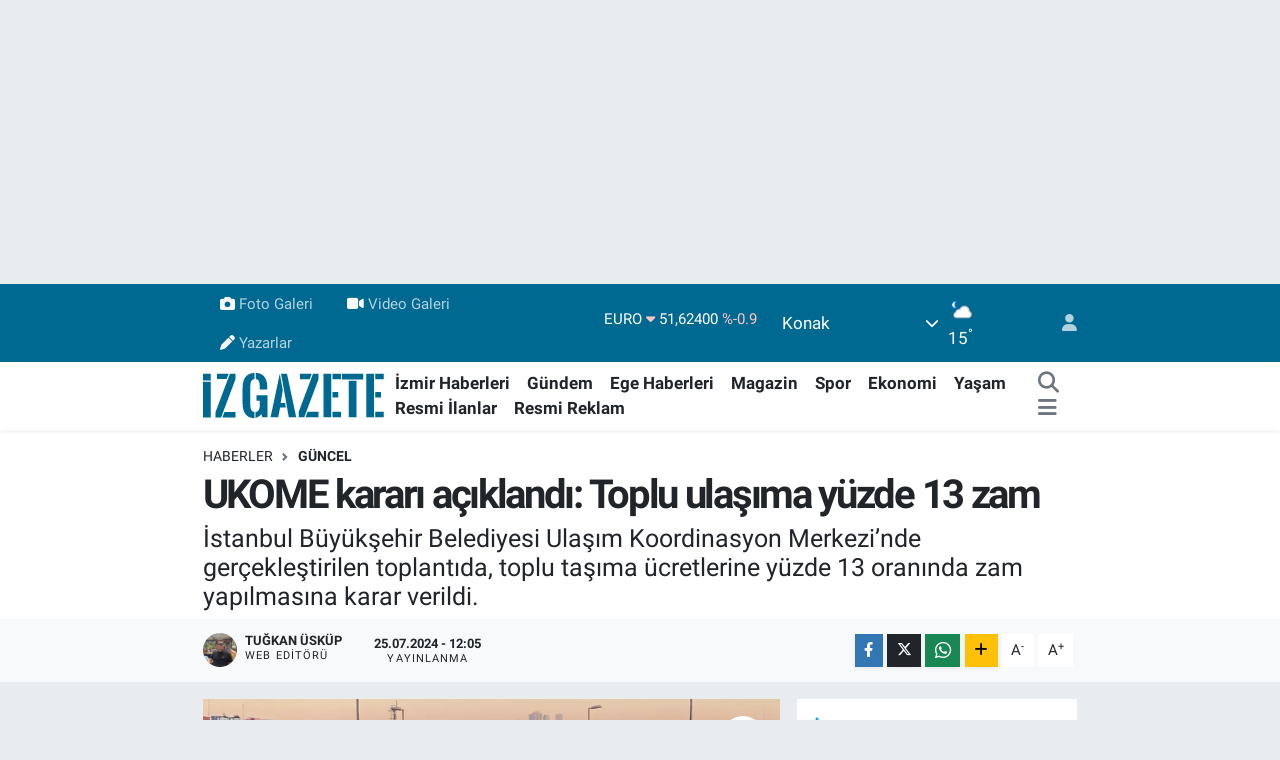

--- FILE ---
content_type: text/html; charset=utf-8
request_url: https://www.google.com/recaptcha/api2/aframe
body_size: 149
content:
<!DOCTYPE HTML><html><head><meta http-equiv="content-type" content="text/html; charset=UTF-8"></head><body><script nonce="-n2rwUUhEMALldkrilcbEg">/** Anti-fraud and anti-abuse applications only. See google.com/recaptcha */ try{var clients={'sodar':'https://pagead2.googlesyndication.com/pagead/sodar?'};window.addEventListener("message",function(a){try{if(a.source===window.parent){var b=JSON.parse(a.data);var c=clients[b['id']];if(c){var d=document.createElement('img');d.src=c+b['params']+'&rc='+(localStorage.getItem("rc::a")?sessionStorage.getItem("rc::b"):"");window.document.body.appendChild(d);sessionStorage.setItem("rc::e",parseInt(sessionStorage.getItem("rc::e")||0)+1);localStorage.setItem("rc::h",'1769879271301');}}}catch(b){}});window.parent.postMessage("_grecaptcha_ready", "*");}catch(b){}</script></body></html>